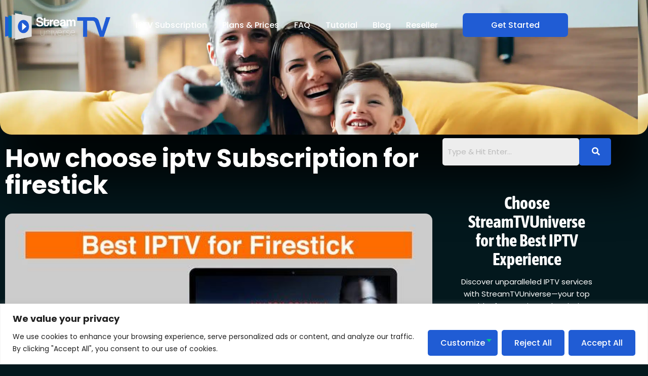

--- FILE ---
content_type: text/css
request_url: https://streamtvuniverse.com/wp-content/uploads/elementor/css/post-1257.css?ver=1767185198
body_size: 923
content:
.elementor-kit-1257{--e-global-color-primary:#205CD4;--e-global-color-secondary:#03181D;--e-global-color-text:#555555;--e-global-color-accent:#205CD4;--e-global-color-fc28385:#143E91;--e-global-color-21bfb04:#FFFFFF;--e-global-color-ad41708:#E7F0F7;--e-global-color-57a29b1:#D9D9D9;--e-global-color-d345fd2:#A7A7A7;--e-global-color-08fcc9d:#787878;--e-global-color-e5e9561:#292929;--e-global-color-f06adda:#111111;--e-global-typography-primary-font-family:"Poppins";--e-global-typography-primary-font-size:50px;--e-global-typography-primary-font-weight:700;--e-global-typography-primary-line-height:1.1em;--e-global-typography-secondary-font-family:"Poppins";--e-global-typography-secondary-font-size:35px;--e-global-typography-secondary-font-weight:700;--e-global-typography-secondary-line-height:1.1em;--e-global-typography-text-font-family:"Poppins";--e-global-typography-text-font-size:26px;--e-global-typography-text-font-weight:700;--e-global-typography-text-line-height:1.1em;--e-global-typography-accent-font-family:"Poppins";--e-global-typography-accent-font-size:21px;--e-global-typography-accent-font-weight:600;--e-global-typography-accent-line-height:1.1em;--e-global-typography-61eed76-font-family:"Poppins";--e-global-typography-61eed76-font-size:20px;--e-global-typography-61eed76-font-weight:600;--e-global-typography-61eed76-line-height:1.1em;--e-global-typography-92b0a2d-font-family:"Poppins";--e-global-typography-92b0a2d-font-size:16px;--e-global-typography-92b0a2d-font-weight:500;--e-global-typography-92b0a2d-line-height:1.1em;--e-global-typography-f500460-font-family:"Poppins";--e-global-typography-f500460-font-size:15px;--e-global-typography-f500460-font-weight:normal;--e-global-typography-f500460-line-height:1.6em;--e-global-typography-ba6914a-font-family:"Poppins";--e-global-typography-ba6914a-font-size:16px;--e-global-typography-ba6914a-font-weight:500;--e-global-typography-ba6914a-line-height:1.2em;--e-global-typography-317d263-font-family:"Poppins";--e-global-typography-317d263-font-size:300px;--e-global-typography-317d263-font-weight:900;--e-global-typography-317d263-line-height:1.2em;--e-global-typography-99dd0b2-font-family:"Poppins";--e-global-typography-99dd0b2-font-size:90px;--e-global-typography-99dd0b2-font-weight:900;--e-global-typography-99dd0b2-line-height:1.1em;--e-global-typography-2bd9da1-font-family:"Poppins";--e-global-typography-2bd9da1-font-size:70px;--e-global-typography-2bd9da1-font-weight:700;--e-global-typography-2bd9da1-line-height:1.1em;--e-global-typography-f95c007-font-family:"Poppins";--e-global-typography-f95c007-font-size:13px;--e-global-typography-f95c007-font-weight:500;--e-global-typography-f95c007-line-height:1.2em;background-color:var( --e-global-color-secondary );color:var( --e-global-color-text );font-family:var( --e-global-typography-f500460-font-family ), Sans-serif;font-size:var( --e-global-typography-f500460-font-size );font-weight:var( --e-global-typography-f500460-font-weight );line-height:var( --e-global-typography-f500460-line-height );}.elementor-kit-1257 button,.elementor-kit-1257 input[type="button"],.elementor-kit-1257 input[type="submit"],.elementor-kit-1257 .elementor-button{background-color:transparent;font-family:var( --e-global-typography-ba6914a-font-family ), Sans-serif;font-size:var( --e-global-typography-ba6914a-font-size );font-weight:var( --e-global-typography-ba6914a-font-weight );line-height:var( --e-global-typography-ba6914a-line-height );color:var( --e-global-color-21bfb04 );background-image:radial-gradient(at top left, var( --e-global-color-primary ) 0%, var( --e-global-color-accent ) 100%);border-style:solid;border-width:0px 0px 0px 0px;border-radius:5px 5px 5px 5px;padding:16px 25px 16px 25px;}.elementor-kit-1257 button:hover,.elementor-kit-1257 button:focus,.elementor-kit-1257 input[type="button"]:hover,.elementor-kit-1257 input[type="button"]:focus,.elementor-kit-1257 input[type="submit"]:hover,.elementor-kit-1257 input[type="submit"]:focus,.elementor-kit-1257 .elementor-button:hover,.elementor-kit-1257 .elementor-button:focus{background-color:transparent;color:var( --e-global-color-21bfb04 );background-image:radial-gradient(at top left, var( --e-global-color-accent ) 0%, var( --e-global-color-accent ) 100%);border-style:solid;border-width:0px 0px 0px 0px;border-radius:5px 5px 5px 5px;}.elementor-kit-1257 e-page-transition{background-color:#FFBC7D;}.elementor-kit-1257 p{margin-block-end:15px;}.elementor-kit-1257 a{color:var( --e-global-color-primary );}.elementor-kit-1257 a:hover{color:var( --e-global-color-fc28385 );}.elementor-kit-1257 h1{color:var( --e-global-color-21bfb04 );font-family:var( --e-global-typography-primary-font-family ), Sans-serif;font-size:var( --e-global-typography-primary-font-size );font-weight:var( --e-global-typography-primary-font-weight );line-height:var( --e-global-typography-primary-line-height );}.elementor-kit-1257 h2{color:var( --e-global-color-21bfb04 );font-family:var( --e-global-typography-secondary-font-family ), Sans-serif;font-size:var( --e-global-typography-secondary-font-size );font-weight:var( --e-global-typography-secondary-font-weight );line-height:var( --e-global-typography-secondary-line-height );}.elementor-kit-1257 h3{color:var( --e-global-color-21bfb04 );font-family:var( --e-global-typography-text-font-family ), Sans-serif;font-size:var( --e-global-typography-text-font-size );font-weight:var( --e-global-typography-text-font-weight );line-height:var( --e-global-typography-text-line-height );}.elementor-kit-1257 h4{color:var( --e-global-color-secondary );font-family:var( --e-global-typography-accent-font-family ), Sans-serif;font-size:var( --e-global-typography-accent-font-size );font-weight:var( --e-global-typography-accent-font-weight );line-height:var( --e-global-typography-accent-line-height );}.elementor-kit-1257 h5{color:var( --e-global-color-secondary );font-family:var( --e-global-typography-61eed76-font-family ), Sans-serif;font-size:var( --e-global-typography-61eed76-font-size );font-weight:var( --e-global-typography-61eed76-font-weight );line-height:var( --e-global-typography-61eed76-line-height );}.elementor-kit-1257 h6{color:var( --e-global-color-secondary );font-family:var( --e-global-typography-92b0a2d-font-family ), Sans-serif;font-size:var( --e-global-typography-92b0a2d-font-size );font-weight:var( --e-global-typography-92b0a2d-font-weight );line-height:var( --e-global-typography-92b0a2d-line-height );}.elementor-kit-1257 label{color:var( --e-global-color-e5e9561 );font-family:var( --e-global-typography-f500460-font-family ), Sans-serif;font-size:var( --e-global-typography-f500460-font-size );font-weight:var( --e-global-typography-f500460-font-weight );line-height:var( --e-global-typography-f500460-line-height );}.elementor-kit-1257 input:not([type="button"]):not([type="submit"]),.elementor-kit-1257 textarea,.elementor-kit-1257 .elementor-field-textual{font-family:var( --e-global-typography-f500460-font-family ), Sans-serif;font-size:var( --e-global-typography-f500460-font-size );font-weight:var( --e-global-typography-f500460-font-weight );line-height:var( --e-global-typography-f500460-line-height );color:var( --e-global-color-text );background-color:var( --e-global-color-ad41708 );border-style:solid;border-width:0px 0px 0px 0px;border-radius:5px 5px 5px 5px;padding:15px 15px 15px 15px;}.elementor-kit-1257 input:focus:not([type="button"]):not([type="submit"]),.elementor-kit-1257 textarea:focus,.elementor-kit-1257 .elementor-field-textual:focus{border-radius:5px 5px 5px 5px;}.elementor-section.elementor-section-boxed > .elementor-container{max-width:1140px;}.e-con{--container-max-width:1140px;}.elementor-widget:not(:last-child){margin-block-end:20px;}.elementor-element{--widgets-spacing:20px 20px;--widgets-spacing-row:20px;--widgets-spacing-column:20px;}{}h1.entry-title{display:var(--page-title-display);}.site-header{padding-right:0px;padding-left:0px;}@media(max-width:1024px){.elementor-kit-1257{--e-global-typography-primary-font-size:55px;--e-global-typography-secondary-font-size:45px;--e-global-typography-text-font-size:35px;--e-global-typography-accent-font-size:25px;--e-global-typography-317d263-font-size:250px;--e-global-typography-99dd0b2-font-size:85px;font-size:var( --e-global-typography-f500460-font-size );line-height:var( --e-global-typography-f500460-line-height );}.elementor-kit-1257 h1{font-size:var( --e-global-typography-primary-font-size );line-height:var( --e-global-typography-primary-line-height );}.elementor-kit-1257 h2{font-size:var( --e-global-typography-secondary-font-size );line-height:var( --e-global-typography-secondary-line-height );}.elementor-kit-1257 h3{font-size:var( --e-global-typography-text-font-size );line-height:var( --e-global-typography-text-line-height );}.elementor-kit-1257 h4{font-size:var( --e-global-typography-accent-font-size );line-height:var( --e-global-typography-accent-line-height );}.elementor-kit-1257 h5{font-size:var( --e-global-typography-61eed76-font-size );line-height:var( --e-global-typography-61eed76-line-height );}.elementor-kit-1257 h6{font-size:var( --e-global-typography-92b0a2d-font-size );line-height:var( --e-global-typography-92b0a2d-line-height );}.elementor-kit-1257 button,.elementor-kit-1257 input[type="button"],.elementor-kit-1257 input[type="submit"],.elementor-kit-1257 .elementor-button{font-size:var( --e-global-typography-ba6914a-font-size );line-height:var( --e-global-typography-ba6914a-line-height );}.elementor-kit-1257 label{font-size:var( --e-global-typography-f500460-font-size );line-height:var( --e-global-typography-f500460-line-height );}.elementor-kit-1257 input:not([type="button"]):not([type="submit"]),.elementor-kit-1257 textarea,.elementor-kit-1257 .elementor-field-textual{font-size:var( --e-global-typography-f500460-font-size );line-height:var( --e-global-typography-f500460-line-height );}.elementor-section.elementor-section-boxed > .elementor-container{max-width:1024px;}.e-con{--container-max-width:1024px;}}@media(max-width:767px){.elementor-kit-1257{--e-global-typography-primary-font-size:40px;--e-global-typography-secondary-font-size:33px;--e-global-typography-text-font-size:30px;--e-global-typography-accent-font-size:22px;--e-global-typography-61eed76-font-size:18px;--e-global-typography-92b0a2d-font-size:15px;--e-global-typography-f500460-font-size:14px;--e-global-typography-ba6914a-font-size:15px;--e-global-typography-317d263-font-size:130px;--e-global-typography-99dd0b2-font-size:55px;--e-global-typography-2bd9da1-font-size:40px;font-size:var( --e-global-typography-f500460-font-size );line-height:var( --e-global-typography-f500460-line-height );}.elementor-kit-1257 h1{font-size:var( --e-global-typography-primary-font-size );line-height:var( --e-global-typography-primary-line-height );}.elementor-kit-1257 h2{font-size:var( --e-global-typography-secondary-font-size );line-height:var( --e-global-typography-secondary-line-height );}.elementor-kit-1257 h3{font-size:var( --e-global-typography-text-font-size );line-height:var( --e-global-typography-text-line-height );}.elementor-kit-1257 h4{font-size:var( --e-global-typography-accent-font-size );line-height:var( --e-global-typography-accent-line-height );}.elementor-kit-1257 h5{font-size:var( --e-global-typography-61eed76-font-size );line-height:var( --e-global-typography-61eed76-line-height );}.elementor-kit-1257 h6{font-size:var( --e-global-typography-92b0a2d-font-size );line-height:var( --e-global-typography-92b0a2d-line-height );}.elementor-kit-1257 button,.elementor-kit-1257 input[type="button"],.elementor-kit-1257 input[type="submit"],.elementor-kit-1257 .elementor-button{font-size:var( --e-global-typography-ba6914a-font-size );line-height:var( --e-global-typography-ba6914a-line-height );}.elementor-kit-1257 label{font-size:var( --e-global-typography-f500460-font-size );line-height:var( --e-global-typography-f500460-line-height );}.elementor-kit-1257 input:not([type="button"]):not([type="submit"]),.elementor-kit-1257 textarea,.elementor-kit-1257 .elementor-field-textual{font-size:var( --e-global-typography-f500460-font-size );line-height:var( --e-global-typography-f500460-line-height );}.elementor-section.elementor-section-boxed > .elementor-container{max-width:767px;}.e-con{--container-max-width:767px;}}

--- FILE ---
content_type: text/css
request_url: https://streamtvuniverse.com/wp-content/uploads/elementor/css/post-670.css?ver=1767185201
body_size: 607
content:
.elementor-670 .elementor-element.elementor-element-e04f1c0 > .elementor-background-overlay{background-color:transparent;background-image:linear-gradient(180deg, var( --e-global-color-e5e9561 ) 0%, #FFFFFF00 100%);opacity:0.5;}.elementor-670 .elementor-element.elementor-element-e04f1c0{padding:16px 0px 0px 0px;}.elementor-670 .elementor-element.elementor-element-01dec17 .menu-item a.hfe-menu-item{padding-left:15px;padding-right:15px;}.elementor-670 .elementor-element.elementor-element-01dec17 .menu-item a.hfe-sub-menu-item{padding-left:calc( 15px + 20px );padding-right:15px;}.elementor-670 .elementor-element.elementor-element-01dec17 .hfe-nav-menu__layout-vertical .menu-item ul ul a.hfe-sub-menu-item{padding-left:calc( 15px + 40px );padding-right:15px;}.elementor-670 .elementor-element.elementor-element-01dec17 .hfe-nav-menu__layout-vertical .menu-item ul ul ul a.hfe-sub-menu-item{padding-left:calc( 15px + 60px );padding-right:15px;}.elementor-670 .elementor-element.elementor-element-01dec17 .hfe-nav-menu__layout-vertical .menu-item ul ul ul ul a.hfe-sub-menu-item{padding-left:calc( 15px + 80px );padding-right:15px;}.elementor-670 .elementor-element.elementor-element-01dec17 .menu-item a.hfe-menu-item, .elementor-670 .elementor-element.elementor-element-01dec17 .menu-item a.hfe-sub-menu-item{padding-top:15px;padding-bottom:15px;}.elementor-670 .elementor-element.elementor-element-01dec17 ul.sub-menu{width:220px;}.elementor-670 .elementor-element.elementor-element-01dec17 .sub-menu a.hfe-sub-menu-item,
						 .elementor-670 .elementor-element.elementor-element-01dec17 nav.hfe-dropdown li a.hfe-menu-item,
						 .elementor-670 .elementor-element.elementor-element-01dec17 nav.hfe-dropdown li a.hfe-sub-menu-item,
						 .elementor-670 .elementor-element.elementor-element-01dec17 nav.hfe-dropdown-expandible li a.hfe-menu-item,
						 .elementor-670 .elementor-element.elementor-element-01dec17 nav.hfe-dropdown-expandible li a.hfe-sub-menu-item{padding-top:15px;padding-bottom:15px;}.elementor-670 .elementor-element.elementor-element-01dec17 .hfe-nav-menu__toggle{margin-left:auto;}.elementor-670 .elementor-element.elementor-element-01dec17 a.hfe-menu-item, .elementor-670 .elementor-element.elementor-element-01dec17 a.hfe-sub-menu-item{font-family:var( --e-global-typography-92b0a2d-font-family ), Sans-serif;font-size:var( --e-global-typography-92b0a2d-font-size );font-weight:var( --e-global-typography-92b0a2d-font-weight );line-height:var( --e-global-typography-92b0a2d-line-height );}.elementor-670 .elementor-element.elementor-element-01dec17 .menu-item a.hfe-menu-item, .elementor-670 .elementor-element.elementor-element-01dec17 .sub-menu a.hfe-sub-menu-item{color:#FFFFFF;}.elementor-670 .elementor-element.elementor-element-01dec17 .sub-menu a.hfe-sub-menu-item,
								.elementor-670 .elementor-element.elementor-element-01dec17 .elementor-menu-toggle,
								.elementor-670 .elementor-element.elementor-element-01dec17 nav.hfe-dropdown li a.hfe-menu-item,
								.elementor-670 .elementor-element.elementor-element-01dec17 nav.hfe-dropdown li a.hfe-sub-menu-item,
								.elementor-670 .elementor-element.elementor-element-01dec17 nav.hfe-dropdown-expandible li a.hfe-menu-item,
								.elementor-670 .elementor-element.elementor-element-01dec17 nav.hfe-dropdown-expandible li a.hfe-sub-menu-item{color:#000000;}.elementor-670 .elementor-element.elementor-element-01dec17 .sub-menu,
								.elementor-670 .elementor-element.elementor-element-01dec17 nav.hfe-dropdown,
								.elementor-670 .elementor-element.elementor-element-01dec17 nav.hfe-dropdown-expandible,
								.elementor-670 .elementor-element.elementor-element-01dec17 nav.hfe-dropdown .menu-item a.hfe-menu-item,
								.elementor-670 .elementor-element.elementor-element-01dec17 nav.hfe-dropdown .menu-item a.hfe-sub-menu-item{background-color:#fff;}.elementor-670 .elementor-element.elementor-element-01dec17 .sub-menu a.hfe-sub-menu-item:hover,
								.elementor-670 .elementor-element.elementor-element-01dec17 .elementor-menu-toggle:hover,
								.elementor-670 .elementor-element.elementor-element-01dec17 nav.hfe-dropdown li a.hfe-menu-item:hover,
								.elementor-670 .elementor-element.elementor-element-01dec17 nav.hfe-dropdown li a.hfe-sub-menu-item:hover,
								.elementor-670 .elementor-element.elementor-element-01dec17 nav.hfe-dropdown-expandible li a.hfe-menu-item:hover,
								.elementor-670 .elementor-element.elementor-element-01dec17 nav.hfe-dropdown-expandible li a.hfe-sub-menu-item:hover{color:var( --e-global-color-21bfb04 );}.elementor-670 .elementor-element.elementor-element-01dec17 .sub-menu a.hfe-sub-menu-item:hover,
								.elementor-670 .elementor-element.elementor-element-01dec17 nav.hfe-dropdown li a.hfe-menu-item:hover,
								.elementor-670 .elementor-element.elementor-element-01dec17 nav.hfe-dropdown li a.hfe-sub-menu-item:hover,
								.elementor-670 .elementor-element.elementor-element-01dec17 nav.hfe-dropdown-expandible li a.hfe-menu-item:hover,
								.elementor-670 .elementor-element.elementor-element-01dec17 nav.hfe-dropdown-expandible li a.hfe-sub-menu-item:hover{background-color:var( --e-global-color-primary );}
							.elementor-670 .elementor-element.elementor-element-01dec17 .sub-menu li a.hfe-sub-menu-item,
							.elementor-670 .elementor-element.elementor-element-01dec17 nav.hfe-dropdown li a.hfe-sub-menu-item,
							.elementor-670 .elementor-element.elementor-element-01dec17 nav.hfe-dropdown li a.hfe-menu-item,
							.elementor-670 .elementor-element.elementor-element-01dec17 nav.hfe-dropdown-expandible li a.hfe-menu-item,
							.elementor-670 .elementor-element.elementor-element-01dec17 nav.hfe-dropdown-expandible li a.hfe-sub-menu-item{font-family:var( --e-global-typography-92b0a2d-font-family ), Sans-serif;font-size:var( --e-global-typography-92b0a2d-font-size );font-weight:var( --e-global-typography-92b0a2d-font-weight );line-height:var( --e-global-typography-92b0a2d-line-height );}.elementor-670 .elementor-element.elementor-element-01dec17 .sub-menu li.menu-item:not(:last-child),
						.elementor-670 .elementor-element.elementor-element-01dec17 nav.hfe-dropdown li.menu-item:not(:last-child),
						.elementor-670 .elementor-element.elementor-element-01dec17 nav.hfe-dropdown-expandible li.menu-item:not(:last-child){border-bottom-style:solid;border-bottom-color:#c4c4c4;border-bottom-width:1px;}.elementor-670 .elementor-element.elementor-element-01dec17 div.hfe-nav-menu-icon{color:#FFFFFF;}.elementor-670 .elementor-element.elementor-element-01dec17 div.hfe-nav-menu-icon svg{fill:#FFFFFF;}.elementor-670 .elementor-element.elementor-element-01dec17 .hfe-nav-menu-icon{background-color:var( --e-global-color-primary );padding:var( --e-global-color-primary );}.elementor-670 .elementor-element.elementor-element-34e7457 .elementor-button{background-color:var( --e-global-color-secondary );border-radius:7px 7px 7px 7px;padding:14px 0px 14px 0px;}@media(max-width:1024px){.elementor-670 .elementor-element.elementor-element-01dec17 a.hfe-menu-item, .elementor-670 .elementor-element.elementor-element-01dec17 a.hfe-sub-menu-item{font-size:var( --e-global-typography-92b0a2d-font-size );line-height:var( --e-global-typography-92b0a2d-line-height );}
							.elementor-670 .elementor-element.elementor-element-01dec17 .sub-menu li a.hfe-sub-menu-item,
							.elementor-670 .elementor-element.elementor-element-01dec17 nav.hfe-dropdown li a.hfe-sub-menu-item,
							.elementor-670 .elementor-element.elementor-element-01dec17 nav.hfe-dropdown li a.hfe-menu-item,
							.elementor-670 .elementor-element.elementor-element-01dec17 nav.hfe-dropdown-expandible li a.hfe-menu-item,
							.elementor-670 .elementor-element.elementor-element-01dec17 nav.hfe-dropdown-expandible li a.hfe-sub-menu-item{font-size:var( --e-global-typography-92b0a2d-font-size );line-height:var( --e-global-typography-92b0a2d-line-height );}}@media(min-width:768px){.elementor-670 .elementor-element.elementor-element-173fe5d{width:20%;}.elementor-670 .elementor-element.elementor-element-62b0296{width:59.333%;}.elementor-670 .elementor-element.elementor-element-a10883f{width:20%;}}@media(max-width:767px){.elementor-670 .elementor-element.elementor-element-173fe5d{width:60%;}.elementor-670 .elementor-element.elementor-element-62b0296{width:40%;}.elementor-670 .elementor-element.elementor-element-01dec17 .sub-menu{border-radius:7px 7px 7px 7px;}.elementor-670 .elementor-element.elementor-element-01dec17 .sub-menu li.menu-item:first-child{border-top-left-radius:7px;border-top-right-radius:7px;overflow:hidden;}.elementor-670 .elementor-element.elementor-element-01dec17 .sub-menu li.menu-item:last-child{border-bottom-right-radius:7px;border-bottom-left-radius:7px;overflow:hidden;}.elementor-670 .elementor-element.elementor-element-01dec17 nav.hfe-dropdown{border-radius:7px 7px 7px 7px;}.elementor-670 .elementor-element.elementor-element-01dec17 nav.hfe-dropdown li.menu-item:first-child{border-top-left-radius:7px;border-top-right-radius:7px;overflow:hidden;}.elementor-670 .elementor-element.elementor-element-01dec17 nav.hfe-dropdown li.menu-item:last-child{border-bottom-right-radius:7px;border-bottom-left-radius:7px;overflow:hidden;}.elementor-670 .elementor-element.elementor-element-01dec17 nav.hfe-dropdown-expandible{border-radius:7px 7px 7px 7px;}.elementor-670 .elementor-element.elementor-element-01dec17 nav.hfe-dropdown-expandible li.menu-item:first-child{border-top-left-radius:7px;border-top-right-radius:7px;overflow:hidden;}.elementor-670 .elementor-element.elementor-element-01dec17 nav.hfe-dropdown-expandible li.menu-item:last-child{border-bottom-right-radius:7px;border-bottom-left-radius:7px;overflow:hidden;}.elementor-670 .elementor-element.elementor-element-01dec17 ul.sub-menu{width:52px;}.elementor-670 .elementor-element.elementor-element-01dec17 .sub-menu li a.hfe-sub-menu-item,
						.elementor-670 .elementor-element.elementor-element-01dec17 nav.hfe-dropdown li a.hfe-menu-item,
						.elementor-670 .elementor-element.elementor-element-01dec17 nav.hfe-dropdown-expandible li a.hfe-menu-item{padding-left:35px;padding-right:35px;}.elementor-670 .elementor-element.elementor-element-01dec17 nav.hfe-dropdown-expandible a.hfe-sub-menu-item,
						.elementor-670 .elementor-element.elementor-element-01dec17 nav.hfe-dropdown li a.hfe-sub-menu-item{padding-left:calc( 35px + 20px );padding-right:35px;}.elementor-670 .elementor-element.elementor-element-01dec17 .hfe-dropdown .menu-item ul ul a.hfe-sub-menu-item,
						.elementor-670 .elementor-element.elementor-element-01dec17 .hfe-dropdown-expandible .menu-item ul ul a.hfe-sub-menu-item{padding-left:calc( 35px + 40px );padding-right:35px;}.elementor-670 .elementor-element.elementor-element-01dec17 .hfe-dropdown .menu-item ul ul ul a.hfe-sub-menu-item,
						.elementor-670 .elementor-element.elementor-element-01dec17 .hfe-dropdown-expandible .menu-item ul ul ul a.hfe-sub-menu-item{padding-left:calc( 35px + 60px );padding-right:35px;}.elementor-670 .elementor-element.elementor-element-01dec17 .hfe-dropdown .menu-item ul ul ul ul a.hfe-sub-menu-item,
						.elementor-670 .elementor-element.elementor-element-01dec17 .hfe-dropdown-expandible .menu-item ul ul ul ul a.hfe-sub-menu-item{padding-left:calc( 35px + 80px );padding-right:35px;}.elementor-670 .elementor-element.elementor-element-01dec17 .sub-menu a.hfe-sub-menu-item,
						 .elementor-670 .elementor-element.elementor-element-01dec17 nav.hfe-dropdown li a.hfe-menu-item,
						 .elementor-670 .elementor-element.elementor-element-01dec17 nav.hfe-dropdown li a.hfe-sub-menu-item,
						 .elementor-670 .elementor-element.elementor-element-01dec17 nav.hfe-dropdown-expandible li a.hfe-menu-item,
						 .elementor-670 .elementor-element.elementor-element-01dec17 nav.hfe-dropdown-expandible li a.hfe-sub-menu-item{padding-top:16px;padding-bottom:16px;}.elementor-670 .elementor-element.elementor-element-01dec17 nav.hfe-nav-menu__layout-horizontal:not(.hfe-dropdown) ul.sub-menu, .elementor-670 .elementor-element.elementor-element-01dec17 nav.hfe-nav-menu__layout-expandible.menu-is-active, .elementor-670 .elementor-element.elementor-element-01dec17 nav.hfe-nav-menu__layout-vertical:not(.hfe-dropdown) ul.sub-menu{margin-top:16px;}.elementor-670 .elementor-element.elementor-element-01dec17 .hfe-dropdown.menu-is-active{margin-top:16px;}.elementor-670 .elementor-element.elementor-element-01dec17 .hfe-nav-menu-icon{border-width:0px;padding:0.35em;border-radius:4px;}.elementor-670 .elementor-element.elementor-element-01dec17 > .elementor-widget-container{margin:0px 0px 0px 0px;}.elementor-670 .elementor-element.elementor-element-01dec17 a.hfe-menu-item, .elementor-670 .elementor-element.elementor-element-01dec17 a.hfe-sub-menu-item{font-size:var( --e-global-typography-92b0a2d-font-size );line-height:var( --e-global-typography-92b0a2d-line-height );}
							.elementor-670 .elementor-element.elementor-element-01dec17 .sub-menu li a.hfe-sub-menu-item,
							.elementor-670 .elementor-element.elementor-element-01dec17 nav.hfe-dropdown li a.hfe-sub-menu-item,
							.elementor-670 .elementor-element.elementor-element-01dec17 nav.hfe-dropdown li a.hfe-menu-item,
							.elementor-670 .elementor-element.elementor-element-01dec17 nav.hfe-dropdown-expandible li a.hfe-menu-item,
							.elementor-670 .elementor-element.elementor-element-01dec17 nav.hfe-dropdown-expandible li a.hfe-sub-menu-item{font-size:var( --e-global-typography-92b0a2d-font-size );line-height:var( --e-global-typography-92b0a2d-line-height );}.elementor-670 .elementor-element.elementor-element-34e7457{width:var( --container-widget-width, 143.445px );max-width:143.445px;--container-widget-width:143.445px;--container-widget-flex-grow:0;}}

--- FILE ---
content_type: text/css
request_url: https://streamtvuniverse.com/wp-content/uploads/elementor/css/post-672.css?ver=1767185201
body_size: 1653
content:
.elementor-672 .elementor-element.elementor-element-20fccf95:not(.elementor-motion-effects-element-type-background), .elementor-672 .elementor-element.elementor-element-20fccf95 > .elementor-motion-effects-container > .elementor-motion-effects-layer{background-color:var( --e-global-color-ad41708 );background-image:url("https://streamtvuniverse.com/wp-content/uploads/2023/04/iptv.jpg");background-position:top center;background-repeat:no-repeat;background-size:cover;}.elementor-672 .elementor-element.elementor-element-20fccf95 > .elementor-background-overlay{background-color:#03181D;opacity:0.95;transition:background 0.3s, border-radius 0.3s, opacity 0.3s;}.elementor-672 .elementor-element.elementor-element-20fccf95{transition:background 0.3s, border 0.3s, border-radius 0.3s, box-shadow 0.3s;padding:32px 15px 32px 15px;}.elementor-bc-flex-widget .elementor-672 .elementor-element.elementor-element-5fa4f307.elementor-column .elementor-widget-wrap{align-items:center;}.elementor-672 .elementor-element.elementor-element-5fa4f307.elementor-column.elementor-element[data-element_type="column"] > .elementor-widget-wrap.elementor-element-populated{align-content:center;align-items:center;}.elementor-672 .elementor-element.elementor-element-5fa4f307 > .elementor-widget-wrap > .elementor-widget:not(.elementor-widget__width-auto):not(.elementor-widget__width-initial):not(:last-child):not(.elementor-absolute){margin-block-end:: 30px;}.elementor-672 .elementor-element.elementor-element-2babc05c > .elementor-container > .elementor-column > .elementor-widget-wrap{align-content:center;align-items:center;}.elementor-672 .elementor-element.elementor-element-2babc05c{border-style:solid;border-width:2px 0px 2px 0px;border-color:var( --e-global-color-21bfb04 );padding:9px 0px 9px 0px;}.elementor-672 .elementor-element.elementor-element-1f86b163 > .elementor-element-populated{padding:0px 40px 0px 0px;}.elementor-672 .elementor-element.elementor-element-6fac940e{text-align:start;}.elementor-672 .elementor-element.elementor-element-6fac940e img{width:83%;}.elementor-672 .elementor-element.elementor-element-141c3f17 > .elementor-widget-container{margin:0px 0px -15px 0px;}.elementor-672 .elementor-element.elementor-element-141c3f17{text-align:start;color:var( --e-global-color-57a29b1 );}.elementor-672 .elementor-element.elementor-element-68bb68d5 .elementor-icon-list-items:not(.elementor-inline-items) .elementor-icon-list-item:not(:last-child){padding-block-end:calc(20px/2);}.elementor-672 .elementor-element.elementor-element-68bb68d5 .elementor-icon-list-items:not(.elementor-inline-items) .elementor-icon-list-item:not(:first-child){margin-block-start:calc(20px/2);}.elementor-672 .elementor-element.elementor-element-68bb68d5 .elementor-icon-list-items.elementor-inline-items .elementor-icon-list-item{margin-inline:calc(20px/2);}.elementor-672 .elementor-element.elementor-element-68bb68d5 .elementor-icon-list-items.elementor-inline-items{margin-inline:calc(-20px/2);}.elementor-672 .elementor-element.elementor-element-68bb68d5 .elementor-icon-list-items.elementor-inline-items .elementor-icon-list-item:after{inset-inline-end:calc(-20px/2);}.elementor-672 .elementor-element.elementor-element-68bb68d5 .elementor-icon-list-icon i{color:var( --e-global-color-accent );transition:color 0.3s;}.elementor-672 .elementor-element.elementor-element-68bb68d5 .elementor-icon-list-icon svg{fill:var( --e-global-color-accent );transition:fill 0.3s;}.elementor-672 .elementor-element.elementor-element-68bb68d5{--e-icon-list-icon-size:18px;--icon-vertical-offset:0px;}.elementor-672 .elementor-element.elementor-element-68bb68d5 .elementor-icon-list-icon{padding-inline-end:10px;}.elementor-672 .elementor-element.elementor-element-68bb68d5 .elementor-icon-list-item > .elementor-icon-list-text, .elementor-672 .elementor-element.elementor-element-68bb68d5 .elementor-icon-list-item > a{font-family:var( --e-global-typography-ba6914a-font-family ), Sans-serif;font-size:var( --e-global-typography-ba6914a-font-size );font-weight:var( --e-global-typography-ba6914a-font-weight );line-height:var( --e-global-typography-ba6914a-line-height );}.elementor-672 .elementor-element.elementor-element-68bb68d5 .elementor-icon-list-text{color:var( --e-global-color-21bfb04 );transition:color 0.3s;}.elementor-672 .elementor-element.elementor-element-907b20e .elementor-icon-list-items:not(.elementor-inline-items) .elementor-icon-list-item:not(:last-child){padding-block-end:calc(20px/2);}.elementor-672 .elementor-element.elementor-element-907b20e .elementor-icon-list-items:not(.elementor-inline-items) .elementor-icon-list-item:not(:first-child){margin-block-start:calc(20px/2);}.elementor-672 .elementor-element.elementor-element-907b20e .elementor-icon-list-items.elementor-inline-items .elementor-icon-list-item{margin-inline:calc(20px/2);}.elementor-672 .elementor-element.elementor-element-907b20e .elementor-icon-list-items.elementor-inline-items{margin-inline:calc(-20px/2);}.elementor-672 .elementor-element.elementor-element-907b20e .elementor-icon-list-items.elementor-inline-items .elementor-icon-list-item:after{inset-inline-end:calc(-20px/2);}.elementor-672 .elementor-element.elementor-element-907b20e .elementor-icon-list-icon i{color:var( --e-global-color-accent );transition:color 0.3s;}.elementor-672 .elementor-element.elementor-element-907b20e .elementor-icon-list-icon svg{fill:var( --e-global-color-accent );transition:fill 0.3s;}.elementor-672 .elementor-element.elementor-element-907b20e{--e-icon-list-icon-size:18px;--icon-vertical-offset:0px;}.elementor-672 .elementor-element.elementor-element-907b20e .elementor-icon-list-icon{padding-inline-end:10px;}.elementor-672 .elementor-element.elementor-element-907b20e .elementor-icon-list-item > .elementor-icon-list-text, .elementor-672 .elementor-element.elementor-element-907b20e .elementor-icon-list-item > a{font-family:var( --e-global-typography-ba6914a-font-family ), Sans-serif;font-size:var( --e-global-typography-ba6914a-font-size );font-weight:var( --e-global-typography-ba6914a-font-weight );line-height:var( --e-global-typography-ba6914a-line-height );}.elementor-672 .elementor-element.elementor-element-907b20e .elementor-icon-list-text{color:var( --e-global-color-21bfb04 );transition:color 0.3s;}.elementor-672 .elementor-element.elementor-element-1c369992 > .elementor-element-populated{padding:15px 40px 0px 15px;}.elementor-672 .elementor-element.elementor-element-14ed265c{width:auto;max-width:auto;}.elementor-672 .elementor-element.elementor-element-14ed265c > .elementor-widget-container{margin:0px 10px 0px 0px;}.elementor-672 .elementor-element.elementor-element-14ed265c .elementor-heading-title{color:var( --e-global-color-21bfb04 );}.elementor-672 .elementor-element.elementor-element-ede07d4{--divider-border-style:solid;--divider-color:var( --e-global-color-primary );--divider-border-width:2px;width:auto;max-width:auto;}.elementor-672 .elementor-element.elementor-element-ede07d4 .elementor-divider-separator{width:50px;}.elementor-672 .elementor-element.elementor-element-ede07d4 .elementor-divider{padding-block-start:8px;padding-block-end:8px;}.elementor-672 .elementor-element.elementor-element-d8ba176 > .elementor-widget-container{padding:30px 0px 0px 0px;}.elementor-672 .elementor-element.elementor-element-d8ba176 .elementor-icon-list-items:not(.elementor-inline-items) .elementor-icon-list-item:not(:last-child){padding-block-end:calc(22px/2);}.elementor-672 .elementor-element.elementor-element-d8ba176 .elementor-icon-list-items:not(.elementor-inline-items) .elementor-icon-list-item:not(:first-child){margin-block-start:calc(22px/2);}.elementor-672 .elementor-element.elementor-element-d8ba176 .elementor-icon-list-items.elementor-inline-items .elementor-icon-list-item{margin-inline:calc(22px/2);}.elementor-672 .elementor-element.elementor-element-d8ba176 .elementor-icon-list-items.elementor-inline-items{margin-inline:calc(-22px/2);}.elementor-672 .elementor-element.elementor-element-d8ba176 .elementor-icon-list-items.elementor-inline-items .elementor-icon-list-item:after{inset-inline-end:calc(-22px/2);}.elementor-672 .elementor-element.elementor-element-d8ba176 .elementor-icon-list-icon i{color:var( --e-global-color-accent );transition:color 0.3s;}.elementor-672 .elementor-element.elementor-element-d8ba176 .elementor-icon-list-icon svg{fill:var( --e-global-color-accent );transition:fill 0.3s;}.elementor-672 .elementor-element.elementor-element-d8ba176 .elementor-icon-list-item:hover .elementor-icon-list-icon i{color:#FFFFFF;}.elementor-672 .elementor-element.elementor-element-d8ba176 .elementor-icon-list-item:hover .elementor-icon-list-icon svg{fill:#FFFFFF;}.elementor-672 .elementor-element.elementor-element-d8ba176{--e-icon-list-icon-size:10px;--icon-vertical-offset:0px;}.elementor-672 .elementor-element.elementor-element-d8ba176 .elementor-icon-list-icon{padding-inline-end:5px;}.elementor-672 .elementor-element.elementor-element-d8ba176 .elementor-icon-list-item > .elementor-icon-list-text, .elementor-672 .elementor-element.elementor-element-d8ba176 .elementor-icon-list-item > a{font-family:var( --e-global-typography-f95c007-font-family ), Sans-serif;font-size:var( --e-global-typography-f95c007-font-size );font-weight:var( --e-global-typography-f95c007-font-weight );line-height:var( --e-global-typography-f95c007-line-height );}.elementor-672 .elementor-element.elementor-element-d8ba176 .elementor-icon-list-text{color:var( --e-global-color-57a29b1 );transition:color 0.3s;}.elementor-672 .elementor-element.elementor-element-d8ba176 .elementor-icon-list-item:hover .elementor-icon-list-text{color:var( --e-global-color-fc28385 );}.elementor-672 .elementor-element.elementor-element-70951bf0 > .elementor-element-populated{padding:15px 40px 0px 15px;}.elementor-672 .elementor-element.elementor-element-583d4c54{width:auto;max-width:auto;}.elementor-672 .elementor-element.elementor-element-583d4c54 > .elementor-widget-container{margin:0px 10px 0px 0px;}.elementor-672 .elementor-element.elementor-element-583d4c54 .elementor-heading-title{color:var( --e-global-color-21bfb04 );}.elementor-672 .elementor-element.elementor-element-7cf51bd9{--divider-border-style:solid;--divider-color:var( --e-global-color-primary );--divider-border-width:2px;width:auto;max-width:auto;}.elementor-672 .elementor-element.elementor-element-7cf51bd9 .elementor-divider-separator{width:50px;}.elementor-672 .elementor-element.elementor-element-7cf51bd9 .elementor-divider{padding-block-start:8px;padding-block-end:8px;}.elementor-672 .elementor-element.elementor-element-a1c8c63 > .elementor-widget-container{padding:30px 0px 0px 0px;}.elementor-672 .elementor-element.elementor-element-a1c8c63 .elementor-icon-list-items:not(.elementor-inline-items) .elementor-icon-list-item:not(:last-child){padding-block-end:calc(22px/2);}.elementor-672 .elementor-element.elementor-element-a1c8c63 .elementor-icon-list-items:not(.elementor-inline-items) .elementor-icon-list-item:not(:first-child){margin-block-start:calc(22px/2);}.elementor-672 .elementor-element.elementor-element-a1c8c63 .elementor-icon-list-items.elementor-inline-items .elementor-icon-list-item{margin-inline:calc(22px/2);}.elementor-672 .elementor-element.elementor-element-a1c8c63 .elementor-icon-list-items.elementor-inline-items{margin-inline:calc(-22px/2);}.elementor-672 .elementor-element.elementor-element-a1c8c63 .elementor-icon-list-items.elementor-inline-items .elementor-icon-list-item:after{inset-inline-end:calc(-22px/2);}.elementor-672 .elementor-element.elementor-element-a1c8c63 .elementor-icon-list-icon i{color:var( --e-global-color-accent );transition:color 0.3s;}.elementor-672 .elementor-element.elementor-element-a1c8c63 .elementor-icon-list-icon svg{fill:var( --e-global-color-accent );transition:fill 0.3s;}.elementor-672 .elementor-element.elementor-element-a1c8c63 .elementor-icon-list-item:hover .elementor-icon-list-icon i{color:#FFFFFF;}.elementor-672 .elementor-element.elementor-element-a1c8c63 .elementor-icon-list-item:hover .elementor-icon-list-icon svg{fill:#FFFFFF;}.elementor-672 .elementor-element.elementor-element-a1c8c63{--e-icon-list-icon-size:10px;--icon-vertical-offset:0px;}.elementor-672 .elementor-element.elementor-element-a1c8c63 .elementor-icon-list-icon{padding-inline-end:5px;}.elementor-672 .elementor-element.elementor-element-a1c8c63 .elementor-icon-list-item > .elementor-icon-list-text, .elementor-672 .elementor-element.elementor-element-a1c8c63 .elementor-icon-list-item > a{font-family:var( --e-global-typography-f95c007-font-family ), Sans-serif;font-size:var( --e-global-typography-f95c007-font-size );font-weight:var( --e-global-typography-f95c007-font-weight );line-height:var( --e-global-typography-f95c007-line-height );}.elementor-672 .elementor-element.elementor-element-a1c8c63 .elementor-icon-list-text{color:var( --e-global-color-57a29b1 );transition:color 0.3s;}.elementor-672 .elementor-element.elementor-element-a1c8c63 .elementor-icon-list-item:hover .elementor-icon-list-text{color:var( --e-global-color-fc28385 );}.elementor-672 .elementor-element.elementor-element-61f443e3 > .elementor-element-populated{padding:15px 0px 0px 15px;}.elementor-672 .elementor-element.elementor-element-4d3d3ffc{width:auto;max-width:auto;}.elementor-672 .elementor-element.elementor-element-4d3d3ffc > .elementor-widget-container{margin:0px 10px 0px 0px;}.elementor-672 .elementor-element.elementor-element-4d3d3ffc .elementor-heading-title{color:var( --e-global-color-21bfb04 );}.elementor-672 .elementor-element.elementor-element-4188f5cb{--divider-border-style:solid;--divider-color:var( --e-global-color-primary );--divider-border-width:2px;width:auto;max-width:auto;}.elementor-672 .elementor-element.elementor-element-4188f5cb .elementor-divider-separator{width:50px;}.elementor-672 .elementor-element.elementor-element-4188f5cb .elementor-divider{padding-block-start:8px;padding-block-end:8px;}.elementor-672 .elementor-element.elementor-element-34c611d1 > .elementor-widget-container{margin:0px 0px -10px 0px;padding:25px 0px 0px 0px;}.elementor-672 .elementor-element.elementor-element-34c611d1{text-align:start;color:var( --e-global-color-57a29b1 );}.elementor-672 .elementor-element.elementor-element-1f35b538 .elementor-field-group{padding-right:calc( 10px/2 );padding-left:calc( 10px/2 );margin-bottom:20px;}.elementor-672 .elementor-element.elementor-element-1f35b538 .elementor-form-fields-wrapper{margin-left:calc( -10px/2 );margin-right:calc( -10px/2 );margin-bottom:-20px;}.elementor-672 .elementor-element.elementor-element-1f35b538 .elementor-field-group.recaptcha_v3-bottomleft, .elementor-672 .elementor-element.elementor-element-1f35b538 .elementor-field-group.recaptcha_v3-bottomright{margin-bottom:0;}body.rtl .elementor-672 .elementor-element.elementor-element-1f35b538 .elementor-labels-inline .elementor-field-group > label{padding-left:0px;}body:not(.rtl) .elementor-672 .elementor-element.elementor-element-1f35b538 .elementor-labels-inline .elementor-field-group > label{padding-right:0px;}body .elementor-672 .elementor-element.elementor-element-1f35b538 .elementor-labels-above .elementor-field-group > label{padding-bottom:0px;}.elementor-672 .elementor-element.elementor-element-1f35b538 .elementor-field-type-html{padding-bottom:0px;color:var( --e-global-color-text );font-family:var( --e-global-typography-f500460-font-family ), Sans-serif;font-size:var( --e-global-typography-f500460-font-size );font-weight:var( --e-global-typography-f500460-font-weight );line-height:var( --e-global-typography-f500460-line-height );}.elementor-672 .elementor-element.elementor-element-1f35b538 .elementor-field-group .elementor-field{color:var( --e-global-color-text );}.elementor-672 .elementor-element.elementor-element-1f35b538 .elementor-field-group .elementor-field:not(.elementor-select-wrapper){background-color:var( --e-global-color-21bfb04 );}.elementor-672 .elementor-element.elementor-element-1f35b538 .elementor-field-group .elementor-select-wrapper select{background-color:var( --e-global-color-21bfb04 );}.elementor-672 .elementor-element.elementor-element-1f35b538 .e-form__buttons__wrapper__button-next{color:#ffffff;}.elementor-672 .elementor-element.elementor-element-1f35b538 .elementor-button[type="submit"]{color:#ffffff;}.elementor-672 .elementor-element.elementor-element-1f35b538 .elementor-button[type="submit"] svg *{fill:#ffffff;}.elementor-672 .elementor-element.elementor-element-1f35b538 .e-form__buttons__wrapper__button-previous{color:#ffffff;}.elementor-672 .elementor-element.elementor-element-1f35b538 .e-form__buttons__wrapper__button-next:hover{color:#ffffff;}.elementor-672 .elementor-element.elementor-element-1f35b538 .elementor-button[type="submit"]:hover{color:#ffffff;}.elementor-672 .elementor-element.elementor-element-1f35b538 .elementor-button[type="submit"]:hover svg *{fill:#ffffff;}.elementor-672 .elementor-element.elementor-element-1f35b538 .e-form__buttons__wrapper__button-previous:hover{color:#ffffff;}.elementor-672 .elementor-element.elementor-element-1f35b538{--e-form-steps-indicators-spacing:20px;--e-form-steps-indicator-padding:30px;--e-form-steps-indicator-inactive-secondary-color:#ffffff;--e-form-steps-indicator-active-secondary-color:#ffffff;--e-form-steps-indicator-completed-secondary-color:#ffffff;--e-form-steps-divider-width:1px;--e-form-steps-divider-gap:10px;}.elementor-672 .elementor-element.elementor-element-532a5181:not(.elementor-motion-effects-element-type-background), .elementor-672 .elementor-element.elementor-element-532a5181 > .elementor-motion-effects-container > .elementor-motion-effects-layer{background-color:var( --e-global-color-secondary );}.elementor-672 .elementor-element.elementor-element-532a5181{transition:background 0.3s, border 0.3s, border-radius 0.3s, box-shadow 0.3s;padding:15px 15px 15px 15px;}.elementor-672 .elementor-element.elementor-element-532a5181 > .elementor-background-overlay{transition:background 0.3s, border-radius 0.3s, opacity 0.3s;}.elementor-672 .elementor-element.elementor-element-78e80fbf > .elementor-widget-container{margin:0px 0px -15px 0px;}.elementor-672 .elementor-element.elementor-element-78e80fbf{text-align:center;color:var( --e-global-color-21bfb04 );}@media(max-width:1024px){.elementor-672 .elementor-element.elementor-element-68bb68d5 .elementor-icon-list-item > .elementor-icon-list-text, .elementor-672 .elementor-element.elementor-element-68bb68d5 .elementor-icon-list-item > a{font-size:var( --e-global-typography-ba6914a-font-size );line-height:var( --e-global-typography-ba6914a-line-height );}.elementor-672 .elementor-element.elementor-element-907b20e .elementor-icon-list-item > .elementor-icon-list-text, .elementor-672 .elementor-element.elementor-element-907b20e .elementor-icon-list-item > a{font-size:var( --e-global-typography-ba6914a-font-size );line-height:var( --e-global-typography-ba6914a-line-height );}.elementor-672 .elementor-element.elementor-element-1c369992 > .elementor-element-populated{padding:0px 0px 0px 40px;}.elementor-672 .elementor-element.elementor-element-d8ba176 .elementor-icon-list-item > .elementor-icon-list-text, .elementor-672 .elementor-element.elementor-element-d8ba176 .elementor-icon-list-item > a{font-size:var( --e-global-typography-f95c007-font-size );line-height:var( --e-global-typography-f95c007-line-height );}.elementor-672 .elementor-element.elementor-element-70951bf0 > .elementor-element-populated{margin:60px 0px 0px 0px;--e-column-margin-right:0px;--e-column-margin-left:0px;padding:0px 0px 0px 0px;}.elementor-672 .elementor-element.elementor-element-a1c8c63 .elementor-icon-list-item > .elementor-icon-list-text, .elementor-672 .elementor-element.elementor-element-a1c8c63 .elementor-icon-list-item > a{font-size:var( --e-global-typography-f95c007-font-size );line-height:var( --e-global-typography-f95c007-line-height );}.elementor-672 .elementor-element.elementor-element-61f443e3 > .elementor-element-populated{margin:60px 0px 0px 0px;--e-column-margin-right:0px;--e-column-margin-left:0px;padding:0px 0px 0px 40px;}.elementor-672 .elementor-element.elementor-element-1f35b538 .elementor-field-type-html{font-size:var( --e-global-typography-f500460-font-size );line-height:var( --e-global-typography-f500460-line-height );}.elementor-672 .elementor-element.elementor-element-78e80fbf{text-align:center;}}@media(min-width:768px){.elementor-672 .elementor-element.elementor-element-1f86b163{width:33%;}.elementor-672 .elementor-element.elementor-element-1c369992{width:17%;}}@media(max-width:1024px) and (min-width:768px){.elementor-672 .elementor-element.elementor-element-1f86b163{width:50%;}.elementor-672 .elementor-element.elementor-element-1c369992{width:50%;}.elementor-672 .elementor-element.elementor-element-70951bf0{width:50%;}.elementor-672 .elementor-element.elementor-element-61f443e3{width:50%;}}@media(max-width:767px){.elementor-672 .elementor-element.elementor-element-20fccf95{padding:100px 15px 0px 15px;}.elementor-672 .elementor-element.elementor-element-2babc05c{margin-top:0px;margin-bottom:0px;padding:0px 0px 50px 0px;}.elementor-672 .elementor-element.elementor-element-1f86b163 > .elementor-widget-wrap > .elementor-widget:not(.elementor-widget__width-auto):not(.elementor-widget__width-initial):not(:last-child):not(.elementor-absolute){margin-block-end:: 19px;}.elementor-672 .elementor-element.elementor-element-1f86b163 > .elementor-element-populated{margin:0px 0px 38px 0px;--e-column-margin-right:0px;--e-column-margin-left:0px;padding:3% 0% 0% 0%;}.elementor-672 .elementor-element.elementor-element-6fac940e{text-align:center;}.elementor-672 .elementor-element.elementor-element-6fac940e img{width:95%;}.elementor-672 .elementor-element.elementor-element-141c3f17{text-align:center;}.elementor-672 .elementor-element.elementor-element-68bb68d5 .elementor-icon-list-item > .elementor-icon-list-text, .elementor-672 .elementor-element.elementor-element-68bb68d5 .elementor-icon-list-item > a{font-size:var( --e-global-typography-ba6914a-font-size );line-height:var( --e-global-typography-ba6914a-line-height );}.elementor-672 .elementor-element.elementor-element-907b20e .elementor-icon-list-item > .elementor-icon-list-text, .elementor-672 .elementor-element.elementor-element-907b20e .elementor-icon-list-item > a{font-size:var( --e-global-typography-ba6914a-font-size );line-height:var( --e-global-typography-ba6914a-line-height );}.elementor-672 .elementor-element.elementor-element-1c369992.elementor-column > .elementor-widget-wrap{justify-content:center;}.elementor-672 .elementor-element.elementor-element-1c369992 > .elementor-element-populated{margin:0px 0px 50px 0px;--e-column-margin-right:0px;--e-column-margin-left:0px;padding:0px 0px 0px 0px;}.elementor-672 .elementor-element.elementor-element-14ed265c{text-align:center;}.elementor-672 .elementor-element.elementor-element-d8ba176 .elementor-icon-list-item > .elementor-icon-list-text, .elementor-672 .elementor-element.elementor-element-d8ba176 .elementor-icon-list-item > a{font-size:var( --e-global-typography-f95c007-font-size );line-height:var( --e-global-typography-f95c007-line-height );}.elementor-672 .elementor-element.elementor-element-70951bf0.elementor-column > .elementor-widget-wrap{justify-content:center;}.elementor-672 .elementor-element.elementor-element-70951bf0 > .elementor-element-populated{margin:0px 0px 50px 0px;--e-column-margin-right:0px;--e-column-margin-left:0px;padding:0px 0px 0px 0px;}.elementor-672 .elementor-element.elementor-element-583d4c54{text-align:center;}.elementor-672 .elementor-element.elementor-element-a1c8c63 .elementor-icon-list-item > .elementor-icon-list-text, .elementor-672 .elementor-element.elementor-element-a1c8c63 .elementor-icon-list-item > a{font-size:var( --e-global-typography-f95c007-font-size );line-height:var( --e-global-typography-f95c007-line-height );}.elementor-672 .elementor-element.elementor-element-61f443e3.elementor-column > .elementor-widget-wrap{justify-content:center;}.elementor-672 .elementor-element.elementor-element-61f443e3 > .elementor-element-populated{margin:0px 0px 0px 0px;--e-column-margin-right:0px;--e-column-margin-left:0px;padding:0% 0% 0% 0%;}.elementor-672 .elementor-element.elementor-element-4d3d3ffc{text-align:center;}.elementor-672 .elementor-element.elementor-element-34c611d1{text-align:center;}.elementor-672 .elementor-element.elementor-element-1f35b538 .elementor-field-type-html{font-size:var( --e-global-typography-f500460-font-size );line-height:var( --e-global-typography-f500460-line-height );}.elementor-672 .elementor-element.elementor-element-78e80fbf{text-align:center;}}

--- FILE ---
content_type: text/css
request_url: https://streamtvuniverse.com/wp-content/uploads/elementor/css/post-6900.css?ver=1767186134
body_size: 1244
content:
.elementor-6900 .elementor-element.elementor-element-cf805e7:not(.elementor-motion-effects-element-type-background), .elementor-6900 .elementor-element.elementor-element-cf805e7 > .elementor-motion-effects-container > .elementor-motion-effects-layer{background-image:url("https://streamtvuniverse.com/wp-content/uploads/2024/06/Watching-Best-IPTV-Subscription-on-TV-scaled.webp");background-position:-20px 10px;background-size:100% auto;}.elementor-6900 .elementor-element.elementor-element-cf805e7 > .elementor-background-overlay{background-color:transparent;background-image:linear-gradient(180deg, #03181D3B 25%, var( --e-global-color-primary ) 85%);opacity:0.91;transition:background 0.3s, border-radius 0.3s, opacity 0.3s;}.elementor-6900 .elementor-element.elementor-element-cf805e7 > .elementor-container{max-width:513px;min-height:126px;}.elementor-6900 .elementor-element.elementor-element-cf805e7, .elementor-6900 .elementor-element.elementor-element-cf805e7 > .elementor-background-overlay{border-radius:0px 0px 23px 23px;}.elementor-6900 .elementor-element.elementor-element-cf805e7{box-shadow:0px 100px 94px 0px rgba(0, 0, 0, 0.78);transition:background 0.3s, border 0.3s, border-radius 0.3s, box-shadow 0.3s;margin-top:-9%;margin-bottom:0%;padding:8% 0% 5% 0%;}.elementor-bc-flex-widget .elementor-6900 .elementor-element.elementor-element-ceb113c.elementor-column .elementor-widget-wrap{align-items:center;}.elementor-6900 .elementor-element.elementor-element-ceb113c.elementor-column.elementor-element[data-element_type="column"] > .elementor-widget-wrap.elementor-element-populated{align-content:center;align-items:center;}.elementor-6900 .elementor-element.elementor-element-ceb113c.elementor-column > .elementor-widget-wrap{justify-content:center;}.elementor-6900 .elementor-element.elementor-element-ceb113c > .elementor-element-populated{margin:0px 0px 0px 0px;--e-column-margin-right:0px;--e-column-margin-left:0px;padding:21px 0px 0px 0px;}.elementor-6900 .elementor-element.elementor-element-169eac4 > .elementor-container{max-width:1217px;}.elementor-6900 .elementor-element.elementor-element-169eac4{margin-top:0px;margin-bottom:8px;padding:0px 0px 28px 0px;}.elementor-6900 .elementor-element.elementor-element-c1726e0 > .elementor-widget-container{margin:11px 0px 9px 0px;}.elementor-6900 .elementor-element.elementor-element-c1726e0 .elementor-heading-title{font-size:49px;}.elementor-6900 .elementor-element.elementor-element-49f1274 img{width:100%;border-radius:14px 14px 14px 14px;}.elementor-6900 .elementor-element.elementor-element-9237bf1{color:var( --e-global-color-ad41708 );}.elementor-6900 .elementor-element.elementor-element-cb92ab5{--alignment:center;--grid-side-margin:10px;--grid-column-gap:10px;--grid-row-gap:10px;--grid-bottom-margin:10px;}.elementor-6900 .elementor-element.elementor-element-672aa48 > .elementor-element-populated{margin:-3px 0px 0px 0px;--e-column-margin-right:0px;--e-column-margin-left:0px;}.elementor-6900 .elementor-element.elementor-element-3e9f166 .hfe-search-form__container{min-height:50px;}.elementor-6900 .elementor-element.elementor-element-3e9f166 .hfe-search-submit{min-width:50px;background-color:#818a91;font-size:16px;}.elementor-6900 .elementor-element.elementor-element-3e9f166 .hfe-search-form__input{padding-left:calc(50px / 5);padding-right:calc(50px / 5);}.elementor-6900 .elementor-element.elementor-element-3e9f166 .hfe-search-form__container button#clear i:before,
					.elementor-6900 .elementor-element.elementor-element-3e9f166 .hfe-search-icon-toggle button#clear i:before,
				.elementor-6900 .elementor-element.elementor-element-3e9f166 .hfe-search-form__container button#clear-with-button i:before{font-size:20px;}.elementor-6900 .elementor-element.elementor-element-3e9f166 .hfe-search-form__input::placeholder{color:#7A7A7A6B;}.elementor-6900 .elementor-element.elementor-element-3e9f166 .hfe-search-form__input, .elementor-6900 .elementor-element.elementor-element-3e9f166 .hfe-input-focus .hfe-search-icon-toggle .hfe-search-form__input{background-color:#ededed;}.elementor-6900 .elementor-element.elementor-element-3e9f166 .hfe-search-icon-toggle .hfe-search-form__input{background-color:transparent;}.elementor-6900 .elementor-element.elementor-element-3e9f166 .hfe-search-form__container ,.elementor-6900 .elementor-element.elementor-element-3e9f166 .hfe-search-icon-toggle .hfe-search-form__input,.elementor-6900 .elementor-element.elementor-element-3e9f166 .hfe-input-focus .hfe-search-icon-toggle .hfe-search-form__input{border-style:none;}.elementor-6900 .elementor-element.elementor-element-3e9f166 .hfe-search-form__container, .elementor-6900 .elementor-element.elementor-element-3e9f166 .hfe-search-icon-toggle .hfe-search-form__input,.elementor-6900 .elementor-element.elementor-element-3e9f166 .hfe-input-focus .hfe-search-icon-toggle .hfe-search-form__input{border-radius:3px;}.elementor-6900 .elementor-element.elementor-element-3e9f166 button.hfe-search-submit{color:#fff;}.elementor-6900 .elementor-element.elementor-element-3e9f166 .hfe-search-form__container button#clear-with-button,
					.elementor-6900 .elementor-element.elementor-element-3e9f166 .hfe-search-form__container button#clear,
					.elementor-6900 .elementor-element.elementor-element-3e9f166 .hfe-search-icon-toggle button#clear{color:#7a7a7a;}.elementor-6900 .elementor-element.elementor-element-b61266d .elementor-cta__content-item{transition-duration:1000ms;}.elementor-6900 .elementor-element.elementor-element-b61266d.elementor-cta--sequenced-animation .elementor-cta__content-item:nth-child(2){transition-delay:calc( 1000ms / 3 );}.elementor-6900 .elementor-element.elementor-element-b61266d.elementor-cta--sequenced-animation .elementor-cta__content-item:nth-child(3){transition-delay:calc( ( 1000ms / 3 ) * 2 );}.elementor-6900 .elementor-element.elementor-element-b61266d.elementor-cta--sequenced-animation .elementor-cta__content-item:nth-child(4){transition-delay:calc( ( 1000ms / 3 ) * 3 );}.elementor-6900 .elementor-element.elementor-element-b61266d .elementor-cta .elementor-cta__bg, .elementor-6900 .elementor-element.elementor-element-b61266d .elementor-cta .elementor-cta__bg-overlay{transition-duration:1500ms;}.elementor-6900 .elementor-element.elementor-element-b61266d > .elementor-widget-container{border-radius:21px 21px 21px 21px;}.elementor-6900 .elementor-element.elementor-element-b61266d .elementor-cta__content{min-height:100px;text-align:center;}.elementor-6900 .elementor-element.elementor-element-b61266d .elementor-cta__title{font-family:"Asap Condensed", Sans-serif;font-size:34px;text-decoration:none;}.elementor-6900 .elementor-element.elementor-element-b61266d .elementor-cta__button{text-decoration:none;}.elementor-6900 .elementor-element.elementor-element-162f629 .jeg-elementor-kit.jkit-postblock .jkit-post{background-color:var( --e-global-color-fc28385 );padding:8px 8px 8px 8px;border-radius:11px 11px 11px 11px;}.elementor-6900 .elementor-element.elementor-element-162f629 .jeg-elementor-kit.jkit-postblock .jkit-thumb .thumbnail-container{background-color:var( --e-global-color-e5e9561 );height:183px;border-radius:5px 5px 5px 5px;}.elementor-6900 .elementor-element.elementor-element-162f629 .jeg-elementor-kit.jkit-postblock .jkit-posts{grid-template-columns:repeat(1, minmax(0, 1fr));grid-column-gap:34px;}.elementor-6900 .elementor-element.elementor-element-162f629 .jeg-elementor-kit.jkit-postblock .jkit-thumb{padding:0px 0px 0px 0px;margin:01px 1px 01px 0px;border-radius:17px 17px 17px 17px;}.elementor-6900 .elementor-element.elementor-element-162f629 .jeg-elementor-kit.jkit-postblock .jkit-postblock-content{text-align:left;padding:3px 3px 3px 3px;}.elementor-6900 .elementor-element.elementor-element-162f629 .jeg-elementor-kit.jkit-postblock .jkit-post-title a, .elementor-6900 .elementor-element.elementor-element-162f629 .jeg-elementor-kit.jkit-postblock.postblock-type-4 .jkit-post-title a{font-family:"Poppins", Sans-serif;font-size:20px;font-weight:600;text-decoration:none;line-height:1.1em;}.elementor-6900 .elementor-element.elementor-element-162f629 .jeg-elementor-kit.jkit-postblock .jkit-post-title a{color:var( --e-global-color-21bfb04 );}.elementor-6900 .elementor-element.elementor-element-162f629 .jeg-elementor-kit.jkit-postblock .jkit-post-excerpt p{color:var( --e-global-color-57a29b1 );}.elementor-6900 .elementor-element.elementor-element-162f629 .jeg-elementor-kit.jkit-postblock .jkit-readmore{font-family:"Poppins", Sans-serif;font-size:16px;font-weight:500;text-decoration:none;line-height:1.1em;padding:010px 030px 10px 030px;}.elementor-6900 .elementor-element.elementor-element-162f629 .jeg-elementor-kit.jkit-postblock .jkit-meta-readmore.icon-position-before i, .elementor-6900 .elementor-element.elementor-element-162f629 .jeg-elementor-kit.jkit-postblock .jkit-meta-readmore.icon-position-before svg{margin-right:5px;}.elementor-6900 .elementor-element.elementor-element-162f629 .jeg-elementor-kit.jkit-postblock .jkit-meta-readmore.icon-position-after i, .elementor-6900 .elementor-element.elementor-element-162f629 .jeg-elementor-kit.jkit-postblock .jkit-meta-readmore.icon-position-after svg{margin-left:5px;}.elementor-6900 .elementor-element.elementor-element-162f629 .jeg-elementor-kit.jkit-postblock .jkit-meta-readmore i{font-size:11px;}.elementor-6900 .elementor-element.elementor-element-162f629 .jeg-elementor-kit.jkit-postblock .jkit-meta-readmore svg{width:11px;}.elementor-6900 .elementor-element.elementor-element-162f629 .jeg-elementor-kit.jkit-postblock .jkit-post-meta-bottom{justify-content:space-between;}.elementor-6900 .elementor-element.elementor-element-162f629 .jeg-elementor-kit.jkit-postblock .jeg_empty_module{text-align:left;}@media(min-width:768px){.elementor-6900 .elementor-element.elementor-element-77d5e8c{width:71%;}.elementor-6900 .elementor-element.elementor-element-672aa48{width:29%;}}@media(max-width:1024px){.elementor-6900 .elementor-element.elementor-element-cf805e7:not(.elementor-motion-effects-element-type-background), .elementor-6900 .elementor-element.elementor-element-cf805e7 > .elementor-motion-effects-container > .elementor-motion-effects-layer{background-position:0px 0px;} .elementor-6900 .elementor-element.elementor-element-cb92ab5{--grid-side-margin:10px;--grid-column-gap:10px;--grid-row-gap:10px;--grid-bottom-margin:10px;}.elementor-6900 .elementor-element.elementor-element-162f629 .jeg-elementor-kit.jkit-postblock .jkit-posts{grid-template-columns:repeat(1, minmax(0, 1fr));}}@media(max-width:767px){.elementor-6900 .elementor-element.elementor-element-cf805e7:not(.elementor-motion-effects-element-type-background), .elementor-6900 .elementor-element.elementor-element-cf805e7 > .elementor-motion-effects-container > .elementor-motion-effects-layer{background-position:-75px -2px;background-size:701px auto;}.elementor-6900 .elementor-element.elementor-element-cf805e7 > .elementor-background-overlay{background-color:transparent;background-image:linear-gradient(180deg, #03181D3B 21%, var( --e-global-color-primary ) 83%);opacity:0.84;}.elementor-6900 .elementor-element.elementor-element-cf805e7, .elementor-6900 .elementor-element.elementor-element-cf805e7 > .elementor-background-overlay{border-radius:0px 0px 25px 25px;}.elementor-6900 .elementor-element.elementor-element-cf805e7{margin-top:-25%;margin-bottom:0%;padding:23% 0% 10% 0%;}.elementor-6900 .elementor-element.elementor-element-c1726e0 .elementor-heading-title{font-size:32px;} .elementor-6900 .elementor-element.elementor-element-cb92ab5{--grid-side-margin:10px;--grid-column-gap:10px;--grid-row-gap:10px;--grid-bottom-margin:10px;}.elementor-6900 .elementor-element.elementor-element-162f629 .jeg-elementor-kit.jkit-postblock .jkit-post-title a, .elementor-6900 .elementor-element.elementor-element-162f629 .jeg-elementor-kit.jkit-postblock.postblock-type-4 .jkit-post-title a{font-size:18px;}.elementor-6900 .elementor-element.elementor-element-162f629 .jeg-elementor-kit.jkit-postblock .jkit-readmore{font-size:15px;}}